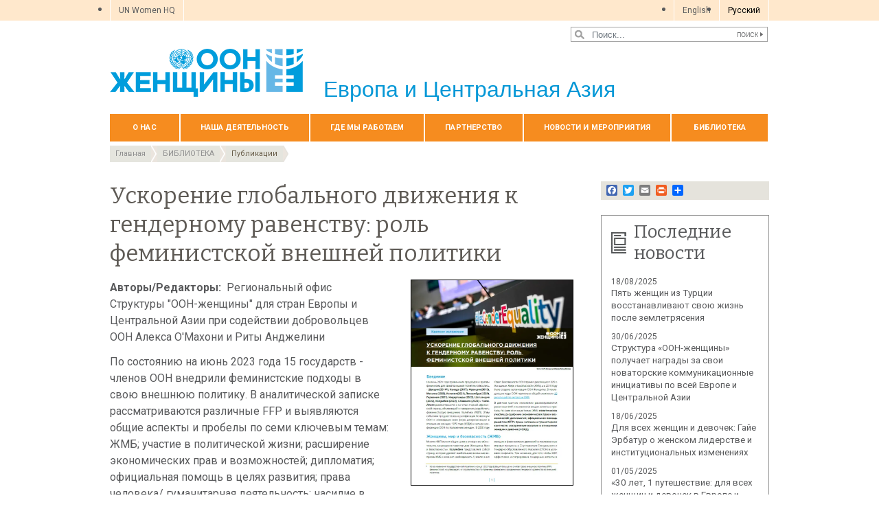

--- FILE ---
content_type: text/html; charset=UTF-8
request_url: https://eca.unwomen.org/ru/digital-library/publications/2023/07/uskorenie-globalnogo-dvizheniya-k-gendernomu-ravenstvu-rol-feministskoy-vneshney-politiki
body_size: 22060
content:

<!DOCTYPE html>
<html lang="ru" dir="ltr" prefix="content: http://purl.org/rss/1.0/modules/content/  dc: http://purl.org/dc/terms/  foaf: http://xmlns.com/foaf/0.1/  og: http://ogp.me/ns#  rdfs: http://www.w3.org/2000/01/rdf-schema#  schema: http://schema.org/  sioc: http://rdfs.org/sioc/ns#  sioct: http://rdfs.org/sioc/types#  skos: http://www.w3.org/2004/02/skos/core#  xsd: http://www.w3.org/2001/XMLSchema# " class="h-100">
  <head>
    <title>Ускорение глобального движения к гендерному равенству: роль феминистской внешней политики | Публикацияs | «ООН-Женщины» – Европа и Центральная Азия</title>
    <meta charset="utf-8" />
<script async src="https://www.googletagmanager.com/gtag/js?id=G-C2EB2V2J1B"></script>
<script>window.dataLayer = window.dataLayer || [];function gtag(){dataLayer.push(arguments)};gtag("js", new Date());gtag("set", "developer_id.dMDhkMT", true);gtag("config", "G-C2EB2V2J1B", {"groups":"default","page_placeholder":"PLACEHOLDER_page_location","allow_ad_personalization_signals":false});</script>
<meta name="description" content="По состоянию на июнь 2023 года 15 государств - членов ООН внедрили феминистские подходы в свою внешнюю политику. В аналитической записке рассматриваются различные FFP и выявляются общие аспекты и пробелы по семи ключевым темам: ЖМБ; участие в политической жизни; расширение экономических прав и возможностей; дипломатия; официальная помощь в целях развития; права человека/ гуманитарная деятельность; насилие в отношении женщин и девочек." />
<link rel="canonical" href="https://eca.unwomen.org/ru/digital-library/publications/2023/07/uskorenie-globalnogo-dvizheniya-k-gendernomu-ravenstvu-rol-feministskoy-vneshney-politiki" />
<meta name="robots" content="index, follow" />
<meta property="og:site_name" content="«ООН-Женщины» – Европа и Центральная Азия" />
<meta property="og:type" content="article" />
<meta property="og:url" content="https://eca.unwomen.org/ru/digital-library/publications/2023/07/uskorenie-globalnogo-dvizheniya-k-gendernomu-ravenstvu-rol-feministskoy-vneshney-politiki" />
<meta property="og:title" content="Ускорение глобального движения к гендерному равенству: роль феминистской внешней политики" />
<meta property="og:description" content="По состоянию на июнь 2023 года 15 государств - членов ООН внедрили феминистские подходы в свою внешнюю политику. В аналитической записке рассматриваются различные FFP и выявляются общие аспекты и пробелы по семи ключевым темам: ЖМБ; участие в политической жизни; расширение экономических прав и возможностей; дипломатия; официальная помощь в целях развития; права человека/ гуманитарная деятельность; насилие в отношении женщин и девочек." />
<meta property="og:image" content="https://eca.unwomen.org/sites/default/files/2023-07/cover_rus.png" />
<meta property="og:image" content="https://eca.unwomen.org/sites/default/files/UN%20Women%20Logos/UN-Women-logo-social-media-1024x512-en.png" />
<meta property="fb:app_id" content="488769704655473" />
<meta name="twitter:card" content="summary_large_image" />
<meta name="twitter:description" content="По состоянию на июнь 2023 года 15 государств - членов ООН внедрили феминистские подходы в свою внешнюю политику. В аналитической записке рассматриваются различные FFP и выявляются общие аспекты и пробелы по семи ключевым темам: ЖМБ; участие в политической жизни; расширение экономических прав и возможностей; дипломатия; официальная помощь в целях развития; права человека/ гуманитарная деятельность; насилие в отношении женщин и девочек." />
<meta name="twitter:site" content="@UN_Women" />
<meta name="twitter:image" content="https://eca.unwomen.org/sites/default/files/2023-07/cover_rus.png" />
<meta name="Generator" content="Drupal 10 (https://www.drupal.org)" />
<meta name="MobileOptimized" content="width" />
<meta name="HandheldFriendly" content="true" />
<meta name="viewport" content="width=device-width, initial-scale=1.0" />
<link rel="icon" href="/themes/custom/unw_theme/favicon.ico" type="image/vnd.microsoft.icon" />
<link rel="alternate" hreflang="en" href="https://eca.unwomen.org/en/digital-library/publications/2023/06/streamlining-the-global-path-to-gender-equality-the-role-of-feminist-foreign-policy" />
<link rel="alternate" hreflang="ru" href="https://eca.unwomen.org/ru/digital-library/publications/2023/07/uskorenie-globalnogo-dvizheniya-k-gendernomu-ravenstvu-rol-feministskoy-vneshney-politiki" />
<script>window.a2a_config=window.a2a_config||{};a2a_config.callbacks=[];a2a_config.overlays=[];a2a_config.templates={};</script>

    <link rel="stylesheet" media="all" href="/sites/default/files/css/css_5qHsgwA-_l-7JrZ_mDCTPAnfJzMMu9dZ8E20iPP1ZU0.css?delta=0&amp;language=ru&amp;theme=unw_theme&amp;include=[base64]" />
<link rel="stylesheet" media="all" href="/sites/default/files/css/css_AJWCXWArFbC_tX4cPfhd1D51xZG0-7tyNFlntBx_LuE.css?delta=1&amp;language=ru&amp;theme=unw_theme&amp;include=[base64]" />
<link rel="stylesheet" media="all" href="//fonts.googleapis.com/css2?family=Bitter:wght@200;300;400;600&amp;family=Roboto:wght@100;300;400;500;700&amp;display=swap" />
<link rel="stylesheet" media="all" href="/sites/default/files/css/css_T5G8tr7qtNarb381zjNS4EXwKA3GnL_mOZJ5hFL9wW8.css?delta=3&amp;language=ru&amp;theme=unw_theme&amp;include=[base64]" />
<link rel="stylesheet" media="print" href="/sites/default/files/css/css_bUJFdSp8L3eHQK_Hu56M2GYVe2gcz3v_y7yijJjVqkA.css?delta=4&amp;language=ru&amp;theme=unw_theme&amp;include=[base64]" />
<link rel="stylesheet" media="all" href="/sites/default/files/css/css_neyGbl8ihjHebg_hDC8xW966lZLEN7IJ2afOJrI_KRc.css?delta=5&amp;language=ru&amp;theme=unw_theme&amp;include=[base64]" />
<link rel="stylesheet" media="all" href="/sites/default/files/css/css_NfON1i70VDhlu_aowLSRKDkuRGUVMxXI-v8Gu_ZAQNU.css?delta=6&amp;language=ru&amp;theme=unw_theme&amp;include=[base64]" />

    
  </head>
  <body class="europe-unwomen path-node page-node-type-publication   d-flex flex-column h-100">
        
      <div class="dialog-off-canvas-main-canvas d-flex flex-column h-100" data-off-canvas-main-canvas>
    

  <div class="header-top">
      <div class="region region-header-top">
    <div id="block-topheadertohq" class="top-header-ro block--type-basic block block-block-content block-block-content63ec42be-a939-4b03-9aac-7cc14eaf756d">
  
    
      
            <div class="clearfix text-formatted field field--name-body field--type-text-with-summary field--label-hidden field__item"><ul>
	<li><a href="https://www.unwomen.org/">UN Women HQ</a></li>
</ul>
</div>
      
  </div>
<div class="language-switcher-language-url block block-language block-language-blocklanguage-interface" id="block-languageswitcher" role="navigation">
  
    
      <ul class="links"><li hreflang="en" data-drupal-link-system-path="node/261515"><a href="/en/digital-library/publications/2023/06/streamlining-the-global-path-to-gender-equality-the-role-of-feminist-foreign-policy" class="language-link" hreflang="en" data-drupal-link-system-path="node/261515">English</a></li><li hreflang="ru" data-drupal-link-system-path="node/261515" class="is-active" aria-current="page"><a href="/ru/digital-library/publications/2023/07/uskorenie-globalnogo-dvizheniya-k-gendernomu-ravenstvu-rol-feministskoy-vneshney-politiki" class="language-link is-active" hreflang="ru" data-drupal-link-system-path="node/261515" aria-current="page">Pусский</a></li></ul>
  </div>

  </div>

  </div>

<header>
    <div class="region region-header">
    <div class="views-exposed-form bef-exposed-form search-block-header block block-views block-views-exposed-filter-blocksearch-content-page-1" data-drupal-selector="views-exposed-form-search-content-page-1" id="block-exposedformsearch-contentpage-1-2">
  
    
      <form action="/ru/search-results" method="get" id="views-exposed-form-search-content-page-1" accept-charset="UTF-8">
  
<div class="search-results-bar">
    <div class="search-form-bar">
        <div class="form--results">
            <div class="results-count">1508</div>
            <div class="results-text">результатов найдено</div>
        </div>
        <div class="form--inline">
          <div class="js-form-item form-item js-form-type-textfield form-type-textfield js-form-item-search-api-fulltext form-item-search-api-fulltext">
      
        
  <input placeholder="Поиск..." data-drupal-selector="edit-search-api-fulltext" type="text" id="edit-search-api-fulltext" name="search_api_fulltext" value="" size="30" maxlength="128" class="form-text form-control" />


        </div>
<div data-drupal-selector="edit-actions" class="form-actions js-form-wrapper form-wrapper" id="edit-actions">
  <input data-drupal-selector="edit-submit-search-content" type="submit" id="edit-submit-search-content" value="Поиск" class="button js-form-submit form-submit btn btn-primary" />

</div>

        </div>
    </div>
    
</div>
</form>

  </div>

  </div>


    <nav class="navbar navbar-expand-lg   ">
    <div class="container row mx-auto">
      <div class="col-12 p-0">
        <div class="region region-nav-branding">
    
<div id="block-headerlogoeuropeandcentralasia" class="block-header-logo block--type-image-and-text block block-block-content block-block-content2ba4178b-006c-42bc-a61a-96bbfecf1453 text-size-medium">
    <a href="https://eca.unwomen.org/ru" title="UN Women">
      
            <div class="field field--name-field-media-logo field--type-entity-reference field--label-hidden field__item">  <img loading="lazy" src="/sites/default/files/2023-12/UN-Women-logo-blue-ru.png?t=1733926279" width="281" height="70" alt="ООН женщины" typeof="foaf:Image" />

</div>
      
            <div class="field field--name-field-block-country field--type-string field--label-hidden field__item">Европа и Центральная Азия</div>
      
    </a>
</div>
  </div>

      </div>

      <div class="col-md-auto p-0" id="navbar-main">
        <button class="navbar-toggler collapsed" type="button" data-toggle="collapse"
                data-target="#navbarSupportedContent" aria-controls="navbarSupportedContent"
                aria-expanded="false" aria-label="Toggle navigation">
          <span class="navbar-toggler-icon"></span>
        </button>
      </div>

      <div class="collapse navbar-collapse col-12 col-md-auto p-0 justify-content-end" id="navbarSupportedContent">
          <div class="region region-nav-main">
    <nav role="navigation" aria-labelledby="block-domainmenuforunwomeneuropeandcentralasiamain-menu" id="block-domainmenuforunwomeneuropeandcentralasiamain" class="block block-menu navigation menu--dm16077167-main">
            
  <h5 class="visually-hidden" id="block-domainmenuforunwomeneuropeandcentralasiamain-menu">Domain menu for UN Women Europe and Central Asia (main)</h5>
  

        
      
          <ul class="nav navbar-nav">
    
                <li class="nav-item menu-item--expanded dropdown">
                          <a href="/ru/about-us" class="nav-link dropdown-toggle nav-link--ru-about-us" aria-expanded="false" aria-haspopup="true" data-drupal-link-system-path="node/24216">О нас</a>
                
          <ul class="dropdown-menu dropdown-menu-first">
    
                <li class="dropdown-item">
                          <a href="/ru/about-us/about-un-women" class="nav-link--ru-about-us-about-un-women" data-drupal-link-system-path="node/41121">О Структуре «ООН-женщины»</a>
              </li>
                <li class="dropdown-item">
                          <a href="/ru/about-us/executive-director" class="nav-link--ru-about-us-executive-director" data-drupal-link-system-path="node/38962">Директор-исполнитель</a>
              </li>
                <li class="dropdown-item">
                          <a href="/ru/about-us/regional-director-0" class="nav-link--ru-about-us-regional-director-0" data-drupal-link-system-path="node/9006">Региональный директор</a>
              </li>
                <li class="dropdown-item">
                          <a href="/ru/about-us/guiding-documents" class="nav-link--ru-about-us-guiding-documents" data-drupal-link-system-path="node/39032">Директивные документы</a>
              </li>
                <li class="dropdown-item menu-item--expanded dropdown">
                          <a href="/ru/about-us/accountability" class="dropdown-toggle nav-link--ru-about-us-accountability" aria-expanded="false" aria-haspopup="true" data-drupal-link-system-path="node/38963">Подотчетность</a>
                
          <ul class="dropdown-menu dropdown-menu-second">
    
                <li class="dropdown-item">
                          <a href="/ru/about-us/accountability/investigations" class="nav-link--ru-about-us-accountability-investigations" data-drupal-link-system-path="node/39031">Расследования</a>
              </li>
        </ul>
  
              </li>
                <li class="dropdown-item">
                          <a href="/ru/about-us/employment" class="nav-link--ru-about-us-employment" data-drupal-link-system-path="node/55486">Трудоустройство</a>
              </li>
                <li class="dropdown-item">
                          <a href="/ru/about-us/procurement" class="nav-link--ru-about-us-procurement" data-drupal-link-system-path="node/53299">Закупки</a>
              </li>
                <li class="dropdown-item">
                          <a href="/ru/about-us/contact-us" class="nav-link--ru-about-us-contact-us" data-drupal-link-system-path="node/9011">Контактная информация</a>
              </li>
        </ul>
  
              </li>
                <li class="nav-item menu-item--expanded dropdown">
                          <a href="/ru/what-we-do" class="nav-link dropdown-toggle nav-link--ru-what-we-do" aria-expanded="false" aria-haspopup="true" data-drupal-link-system-path="node/24217">Наша деятельность</a>
                
          <ul class="dropdown-menu dropdown-menu-first">
    
                <li class="dropdown-item menu-item--expanded dropdown">
                          <a href="/ru/what-we-do/leadership-and-political-participation" class="dropdown-toggle nav-link--ru-what-we-do-leadership-and-political-participation" aria-expanded="false" aria-haspopup="true" data-drupal-link-system-path="node/9018">Лидерство и участие в политической жизни</a>
                
          <ul class="dropdown-menu dropdown-menu-second">
    
                <li class="dropdown-item">
                          <a href="/ru/what-we-do/leadership-and-political-participation/un-women-in-action" class="nav-link--ru-what-we-do-leadership-and-political-participation-un-women-in-action" data-drupal-link-system-path="node/9025">«ООН-женщины» в действии</a>
              </li>
        </ul>
  
              </li>
                <li class="dropdown-item menu-item--expanded dropdown">
                          <a href="/ru/what-we-do/ending-violence-against-women" class="dropdown-toggle nav-link--ru-what-we-do-ending-violence-against-women" aria-expanded="false" aria-haspopup="true" data-drupal-link-system-path="node/9019">Ликвидация насилия в отношении женщин</a>
                
          <ul class="dropdown-menu dropdown-menu-second">
    
                <li class="dropdown-item">
                          <a href="/ru/what-we-do/ending-violence-against-women/un-women-in-action" class="nav-link--ru-what-we-do-ending-violence-against-women-un-women-in-action" data-drupal-link-system-path="node/9026">«ООН-женщины» в действии</a>
              </li>
                <li class="dropdown-item">
                          <a href="/ru/what-we-do/ending-violence-against-women/16-days-of-activism" class="nav-link--ru-what-we-do-ending-violence-against-women-16-days-of-activism" data-drupal-link-system-path="node/9028">16 дней активных действий</a>
              </li>
        </ul>
  
              </li>
                <li class="dropdown-item menu-item--expanded dropdown">
                          <a href="/ru/what-we-do/intergovernmental-support" class="dropdown-toggle nav-link--ru-what-we-do-intergovernmental-support" aria-expanded="false" aria-haspopup="true" data-drupal-link-system-path="node/53856">Меж­пра­ви­тель­ствен­ная поддержка</a>
                
          <ul class="dropdown-menu dropdown-menu-second">
    
                <li class="dropdown-item">
                          <a href="/ru/what-we-do/intergovernmental-support/un-women-in-action" class="nav-link--ru-what-we-do-intergovernmental-support-un-women-in-action" data-drupal-link-system-path="node/9041">«ООН-женщины» в действии</a>
              </li>
        </ul>
  
              </li>
                <li class="dropdown-item menu-item--expanded dropdown">
                          <a href="/ru/what-we-do/peace-and-security" class="dropdown-toggle nav-link--ru-what-we-do-peace-and-security" aria-expanded="false" aria-haspopup="true" data-drupal-link-system-path="node/9021">Мир и безопасность</a>
                
          <ul class="dropdown-menu dropdown-menu-second">
    
                <li class="dropdown-item">
                          <a href="/ru/what-we-do/peace-and-security/un-women-in-action" class="nav-link--ru-what-we-do-peace-and-security-un-women-in-action" data-drupal-link-system-path="node/9052">«ООН-женщины» в действии</a>
              </li>
        </ul>
  
              </li>
                <li class="dropdown-item menu-item--expanded dropdown">
                          <a href="/ru/what-we-do/un-system-coordination" class="dropdown-toggle nav-link--ru-what-we-do-un-system-coordination" aria-expanded="false" aria-haspopup="true" data-drupal-link-system-path="node/55088">Координация системы ООН</a>
                
          <ul class="dropdown-menu dropdown-menu-second">
    
                <li class="dropdown-item">
                          <a href="/ru/what-we-do/un-system-coordination/europe-and-central-asia" class="nav-link--ru-what-we-do-un-system-coordination-europe-and-central-asia" data-drupal-link-system-path="node/9053">Координация системы ООН в Европе и Центральноазиатском регионе</a>
              </li>
        </ul>
  
              </li>
                <li class="dropdown-item menu-item--expanded dropdown">
                          <a href="/ru/what-we-do/economic-empowerment" class="dropdown-toggle nav-link--ru-what-we-do-economic-empowerment" aria-expanded="false" aria-haspopup="true" data-drupal-link-system-path="node/9024">Расширение экономических прав и возможностей женщин</a>
                
          <ul class="dropdown-menu dropdown-menu-second">
    
                <li class="dropdown-item">
                          <a href="/ru/what-we-do/economic-empowerment/un-women-in-action" class="nav-link--ru-what-we-do-economic-empowerment-un-women-in-action" data-drupal-link-system-path="node/9057">«ООН-женщины» в действии</a>
              </li>
        </ul>
  
              </li>
                <li class="dropdown-item menu-item--collapsed">
                          <a href="/ru/what-we-do/programme-implementation-eca" title="Реализация программы" class="nav-link--ru-what-we-do-programme-implementation-eca" data-drupal-link-system-path="node/169319">Реализация программы</a>
              </li>
                <li class="dropdown-item menu-item--expanded dropdown">
                          <a href="/ru/what-we-do/national-planning-and-budgeting" class="dropdown-toggle nav-link--ru-what-we-do-national-planning-and-budgeting" aria-expanded="false" aria-haspopup="true" data-drupal-link-system-path="node/9023">Национальное планирование и бюджетирование</a>
                
          <ul class="dropdown-menu dropdown-menu-second">
    
                <li class="dropdown-item">
                          <a href="/ru/what-we-do/national-planning-and-budgeting/un-women-in-action" class="nav-link--ru-what-we-do-national-planning-and-budgeting-un-women-in-action" data-drupal-link-system-path="node/9055">«ООН-женщины» в действии</a>
              </li>
        </ul>
  
              </li>
        </ul>
  
              </li>
                <li class="nav-item menu-item--expanded dropdown">
                          <a href="/ru/where-we-are" class="nav-link dropdown-toggle nav-link--ru-where-we-are" aria-expanded="false" aria-haspopup="true" data-drupal-link-system-path="node/9058">Где мы работаем</a>
                
          <ul class="dropdown-menu dropdown-menu-first">
    
                <li class="dropdown-item menu-item--expanded dropdown">
                          <a href="/ru/where-we-are/albania" class="dropdown-toggle nav-link--ru-where-we-are-albania" aria-expanded="false" aria-haspopup="true" data-drupal-link-system-path="node/9059">Албания</a>
                
          <ul class="dropdown-menu dropdown-menu-second">
    
                <li class="dropdown-item">
                          <a href="/ru/where-we-are/albania/leadership-and-political-participation" class="nav-link--ru-where-we-are-albania-leadership-and-political-participation" data-drupal-link-system-path="node/9071">Лидерство и участие в политической жизни</a>
              </li>
                <li class="dropdown-item">
                          <a href="/ru/where-we-are/albania/economic-empowerment" class="nav-link--ru-where-we-are-albania-economic-empowerment" data-drupal-link-system-path="node/9072">Расширение экономических прав и возможностей</a>
              </li>
                <li class="dropdown-item">
                          <a href="/ru/where-we-are/albania/ending-violence-against-women" class="nav-link--ru-where-we-are-albania-ending-violence-against-women" data-drupal-link-system-path="node/9073">Искоренение насилия в отношении женщин</a>
              </li>
                <li class="dropdown-item">
                          <a href="/ru/where-we-are/albania/national-planning-and-budgeting" class="nav-link--ru-where-we-are-albania-national-planning-and-budgeting" data-drupal-link-system-path="node/9074">Национальное планирование и бюджетирование</a>
              </li>
                <li class="dropdown-item">
                          <a href="/ru/where-we-are/albania/representative" class="nav-link--ru-where-we-are-albania-representative" data-drupal-link-system-path="node/9075">Представитель</a>
              </li>
                <li class="dropdown-item">
                          <a href="/ru/where-we-are/albania/contact" class="nav-link--ru-where-we-are-albania-contact" data-drupal-link-system-path="node/9076">Контакты</a>
              </li>
        </ul>
  
              </li>
                <li class="dropdown-item menu-item--expanded dropdown">
                          <a href="/ru/where-we-are/bosnia-and-herzegovina" class="dropdown-toggle nav-link--ru-where-we-are-bosnia-and-herzegovina" aria-expanded="false" aria-haspopup="true" data-drupal-link-system-path="node/9060">Босния и Герцеговина</a>
                
          <ul class="dropdown-menu dropdown-menu-second">
    
                <li class="dropdown-item">
                          <a href="/ru/where-we-are/bosnia-and-herzegovina/ending-violence-against-women" class="nav-link--ru-where-we-are-bosnia-and-herzegovina-ending-violence-against-women" data-drupal-link-system-path="node/9077">Искоренение насилия в отношении женщин</a>
              </li>
                <li class="dropdown-item">
                          <a href="/ru/where-we-are/bosnia-and-herzegovina/peace-and-security" class="nav-link--ru-where-we-are-bosnia-and-herzegovina-peace-and-security" data-drupal-link-system-path="node/9078">Укрепление лидирующей роли женщин в обеспечении мира, безопасности и осуществлении гуманитарной деятельности</a>
              </li>
                <li class="dropdown-item">
                          <a href="/ru/where-we-are/bosnia-and-herzegovina/national-planning-and-budgeting" class="nav-link--ru-where-we-are-bosnia-and-herzegovina-national-planning-and-budgeting" data-drupal-link-system-path="node/9079">Усиление соответствия планов и бюджетов национального развития всех уровней принципу гендерного равенства</a>
              </li>
                <li class="dropdown-item">
                          <a href="/ru/where-we-are/bosnia-and-herzegovina/communications-campaigns" class="nav-link--ru-where-we-are-bosnia-and-herzegovina-communications-campaigns" data-drupal-link-system-path="node/9080">Повышение осведомленности</a>
              </li>
                <li class="dropdown-item">
                          <a href="/ru/where-we-are/bosnia-and-herzegovina/representative" class="nav-link--ru-where-we-are-bosnia-and-herzegovina-representative" data-drupal-link-system-path="node/9081">Представитель в Боснии и Герцеговине</a>
              </li>
                <li class="dropdown-item">
                          <a href="/ru/where-we-are/bosnia-and-herzegovina/contact" class="nav-link--ru-where-we-are-bosnia-and-herzegovina-contact" data-drupal-link-system-path="node/9082">Контакты</a>
              </li>
        </ul>
  
              </li>
                <li class="dropdown-item">
                          <a href="/ru/where-we-are/georgia" class="nav-link--ru-where-we-are-georgia" data-drupal-link-system-path="node/9061">Грузия</a>
              </li>
                <li class="dropdown-item menu-item--expanded dropdown">
                          <a href="/ru/where-we-are/kazakhstan" class="dropdown-toggle nav-link--ru-where-we-are-kazakhstan" aria-expanded="false" aria-haspopup="true" data-drupal-link-system-path="node/9062">Казахстан</a>
                
          <ul class="dropdown-menu dropdown-menu-second">
    
                <li class="dropdown-item">
                          <a href="/ru/where-we-are/kazakhstan/economic-empowerment" class="nav-link--ru-where-we-are-kazakhstan-economic-empowerment" data-drupal-link-system-path="node/9083">Расширение экономических прав и возможностей</a>
              </li>
                <li class="dropdown-item">
                          <a href="/ru/where-we-are/kazakhstan/Elimination-of-Violence-against-Women" class="nav-link--ru-where-we-are-kazakhstan-elimination-of-violence-against-women" data-drupal-link-system-path="node/9084">Искоренение насилия в отношении женщин</a>
              </li>
                <li class="dropdown-item">
                          <a href="/ru/where-we-are/kazakhstan/national-planning-and-budgeting" class="nav-link--ru-where-we-are-kazakhstan-national-planning-and-budgeting" data-drupal-link-system-path="node/9085">Усиление соответствия национальных планов и бюджетов принципу гендерного равенства</a>
              </li>
                <li class="dropdown-item">
                          <a href="/ru/where-we-are/kazakhstan/sustainable-development-agenda" class="nav-link--ru-where-we-are-kazakhstan-sustainable-development-agenda" data-drupal-link-system-path="node/9086">Повестка дня в области устойчивого развития</a>
              </li>
                <li class="dropdown-item">
                          <a href="/ru/where-we-are/kazakhstan/representative" class="nav-link--ru-where-we-are-kazakhstan-representative" data-drupal-link-system-path="node/9087">Представитель Структуры «ООН-женщины» в Казахстане</a>
              </li>
                <li class="dropdown-item">
                          <a href="/ru/where-we-are/kazakhstan/contact" class="nav-link--ru-where-we-are-kazakhstan-contact" data-drupal-link-system-path="node/9088">Контакты</a>
              </li>
        </ul>
  
              </li>
                <li class="dropdown-item menu-item--expanded dropdown">
                          <a href="/ru/where-we-are/kosovo-under-unscr-1244" class="dropdown-toggle nav-link--ru-where-we-are-kosovo-under-unscr-1244" aria-expanded="false" aria-haspopup="true" data-drupal-link-system-path="node/9063">Косово (согласно резолюции 1244 Совета Безопасности ООН)</a>
                
          <ul class="dropdown-menu dropdown-menu-second">
    
                <li class="dropdown-item">
                          <a href="/ru/where-we-are/kosovo-under-unscr-1244/ending-violence-against-women" class="nav-link--ru-where-we-are-kosovo-under-unscr-1244-ending-violence-against-women" data-drupal-link-system-path="node/9089">Искоренение насилия в отношении женщин</a>
              </li>
                <li class="dropdown-item">
                          <a href="/ru/where-we-are/kosovo-under-unscr-1244/peace-and-security-and-engendering-humanitarian-action" class="nav-link--ru-where-we-are-kosovo-under-unscr-1244-peace-and-security-and-engendering-humanitarian-action" data-drupal-link-system-path="node/9090">Мир и безопасность и учет гендерной проблематики в рамках гуманитарной деятельности</a>
              </li>
                <li class="dropdown-item">
                          <a href="/ru/where-we-are/kosovo-under-unscr-1244/contact" class="nav-link--ru-where-we-are-kosovo-under-unscr-1244-contact" data-drupal-link-system-path="node/9091">Контакты</a>
              </li>
        </ul>
  
              </li>
                <li class="dropdown-item menu-item--expanded dropdown">
                          <a href="/ru/where-we-are/kyrgyzstan" class="dropdown-toggle nav-link--ru-where-we-are-kyrgyzstan" aria-expanded="false" aria-haspopup="true" data-drupal-link-system-path="node/9064">Кыргызстан</a>
                
          <ul class="dropdown-menu dropdown-menu-second">
    
                <li class="dropdown-item">
                          <a href="/ru/where-we-are/kyrgyzstan/economic-empowerment" class="nav-link--ru-where-we-are-kyrgyzstan-economic-empowerment" data-drupal-link-system-path="node/9092">Расширение экономических прав и возможностей</a>
              </li>
                <li class="dropdown-item">
                          <a href="/ru/where-we-are/kyrgyzstan/ending-violence-against-women" class="nav-link--ru-where-we-are-kyrgyzstan-ending-violence-against-women" data-drupal-link-system-path="node/9093">Искоренение насилия в отношении женщин</a>
              </li>
                <li class="dropdown-item">
                          <a href="/ru/where-we-are/kyrgyzstan/peace-and-security" class="nav-link--ru-where-we-are-kyrgyzstan-peace-and-security" data-drupal-link-system-path="node/9094">Мир, безопасность и учет гендерной проблематики в рамках гуманитарной деятельности</a>
              </li>
                <li class="dropdown-item">
                          <a href="/ru/where-we-are/kyrgyzstan/national-planning-and-budgeting" class="nav-link--ru-where-we-are-kyrgyzstan-national-planning-and-budgeting" data-drupal-link-system-path="node/9095">Национальное планирование и бюджетирование</a>
              </li>
                <li class="dropdown-item">
                          <a href="/ru/where-we-are/kyrgyzstan/representative" class="nav-link--ru-where-we-are-kyrgyzstan-representative" data-drupal-link-system-path="node/9096">Представитель Структуры «ООН-женщины» в Кыргызстане</a>
              </li>
                <li class="dropdown-item">
                          <a href="/ru/where-we-are/kyrgyzstan/contact" class="nav-link--ru-where-we-are-kyrgyzstan-contact" data-drupal-link-system-path="node/9097">Контакты</a>
              </li>
        </ul>
  
              </li>
                <li class="dropdown-item menu-item--expanded dropdown">
                          <a href="/ru/where-we-are/moldova" class="dropdown-toggle nav-link--ru-where-we-are-moldova" aria-expanded="false" aria-haspopup="true" data-drupal-link-system-path="node/9065">Молдова</a>
                
          <ul class="dropdown-menu dropdown-menu-second">
    
                <li class="dropdown-item">
                          <a href="/ru/where-we-are/moldova/leadership-and-political-participation" class="nav-link--ru-where-we-are-moldova-leadership-and-political-participation" data-drupal-link-system-path="node/9098">Лидерство и политическое участие</a>
              </li>
                <li class="dropdown-item">
                          <a href="/ru/where-we-are/moldova/economic-empowerment" class="nav-link--ru-where-we-are-moldova-economic-empowerment" data-drupal-link-system-path="node/9099">Расширение экономических прав и возможностей</a>
              </li>
                <li class="dropdown-item">
                          <a href="/ru/where-we-are/moldova/ending-violence-against-women" class="nav-link--ru-where-we-are-moldova-ending-violence-against-women" data-drupal-link-system-path="node/9100">Искоренение насилия в отношении женщин</a>
              </li>
                <li class="dropdown-item">
                          <a href="/ru/where-we-are/moldova/national-planning-and-budgeting" class="nav-link--ru-where-we-are-moldova-national-planning-and-budgeting" data-drupal-link-system-path="node/9101">Национальное планирование и бюджетирование</a>
              </li>
                <li class="dropdown-item">
                          <a href="/ru/where-we-are/moldova/un-system-coordination_controlled" class="nav-link--ru-where-we-are-moldova-un-system-coordination-controlled" data-drupal-link-system-path="node/90466">Координация работы системы ООН</a>
              </li>
                <li class="dropdown-item">
                          <a href="/ru/where-we-are/moldova/representative" class="nav-link--ru-where-we-are-moldova-representative" data-drupal-link-system-path="node/9103">Представитель Структуры «ООН-женщины» в Молдове</a>
              </li>
                <li class="dropdown-item">
                          <a href="/ru/where-we-are/moldova/contact" class="nav-link--ru-where-we-are-moldova-contact" data-drupal-link-system-path="node/9104">Контакты</a>
              </li>
        </ul>
  
              </li>
                <li class="dropdown-item menu-item--expanded dropdown">
                          <a href="/ru/where-we-are/serbia" class="dropdown-toggle nav-link--ru-where-we-are-serbia" aria-expanded="false" aria-haspopup="true" data-drupal-link-system-path="node/9066">Республика Сербия</a>
                
          <ul class="dropdown-menu dropdown-menu-second">
    
                <li class="dropdown-item">
                          <a href="/ru/where-we-are/serbia/economic-empowerment" class="nav-link--ru-where-we-are-serbia-economic-empowerment" data-drupal-link-system-path="node/9106">Расширение экономических прав и возможностей</a>
              </li>
                <li class="dropdown-item">
                          <a href="/ru/where-we-are/serbia/ending-violence-against-women" class="nav-link--ru-where-we-are-serbia-ending-violence-against-women" data-drupal-link-system-path="node/9107">Ликвидация насилия в отношении женщин</a>
              </li>
                <li class="dropdown-item">
                          <a href="/ru/where-we-are/serbia/national-planning-and-budgeting" class="nav-link--ru-where-we-are-serbia-national-planning-and-budgeting" data-drupal-link-system-path="node/9108">Национальное планирование и бюджетирование</a>
              </li>
                <li class="dropdown-item">
                          <a href="/ru/where-we-are/serbia/peace-and-security-and-engendering-humanitarian-action" class="nav-link--ru-where-we-are-serbia-peace-and-security-and-engendering-humanitarian-action" data-drupal-link-system-path="node/9109">Мир и безопасность, и учет гендерных факторов в гуманитарных мероприятиях</a>
              </li>
                <li class="dropdown-item">
                          <a href="/ru/where-we-are/serbia/contact" class="nav-link--ru-where-we-are-serbia-contact" data-drupal-link-system-path="node/9110">Контакты</a>
              </li>
        </ul>
  
              </li>
                <li class="dropdown-item menu-item--expanded dropdown">
                          <a href="/ru/where-we-are/tajikistan" class="dropdown-toggle nav-link--ru-where-we-are-tajikistan" aria-expanded="false" aria-haspopup="true" data-drupal-link-system-path="node/9067">Республика Таджикистан</a>
                
          <ul class="dropdown-menu dropdown-menu-second">
    
                <li class="dropdown-item">
                          <a href="/ru/where-we-are/tajikistan/contact" class="nav-link--ru-where-we-are-tajikistan-contact" data-drupal-link-system-path="node/9111">Контакты</a>
              </li>
        </ul>
  
              </li>
                <li class="dropdown-item menu-item--expanded dropdown">
                          <a href="/ru/where-we-are/north-macedonia" class="dropdown-toggle nav-link--ru-where-we-are-north-macedonia" aria-expanded="false" aria-haspopup="true" data-drupal-link-system-path="node/9068">Бывшая югославская Республика Македония</a>
                
          <ul class="dropdown-menu dropdown-menu-second">
    
                <li class="dropdown-item">
                          <a href="/ru/where-we-are/north-macedonia/ending-violence-against-women" class="nav-link--ru-where-we-are-north-macedonia-ending-violence-against-women" data-drupal-link-system-path="node/9113">Ликвидация насилия в отношении женщин</a>
              </li>
                <li class="dropdown-item">
                          <a href="/ru/where-we-are/north-macedonia/national-planning-and-budgeting" class="nav-link--ru-where-we-are-north-macedonia-national-planning-and-budgeting" data-drupal-link-system-path="node/9114">Национальное планирование и бюджетирование</a>
              </li>
                <li class="dropdown-item">
                          <a href="/ru/where-we-are/north-macedonia/contact" class="nav-link--ru-where-we-are-north-macedonia-contact" data-drupal-link-system-path="node/9115">Контакты</a>
              </li>
        </ul>
  
              </li>
                <li class="dropdown-item menu-item--expanded dropdown">
                          <a href="/ru/where-we-are/turkey" class="dropdown-toggle nav-link--ru-where-we-are-turkey" aria-expanded="false" aria-haspopup="true" data-drupal-link-system-path="node/9069">Турция</a>
                
          <ul class="dropdown-menu dropdown-menu-second">
    
                <li class="dropdown-item">
                          <a href="/ru/where-we-are/turkey/leadership-and-political-participation" class="nav-link--ru-where-we-are-turkey-leadership-and-political-participation" data-drupal-link-system-path="node/9117">Лидерство и политическое участие</a>
              </li>
                <li class="dropdown-item">
                          <a href="/ru/where-we-are/turkey/ending-violence-against-women" class="nav-link--ru-where-we-are-turkey-ending-violence-against-women" data-drupal-link-system-path="node/9116">Прекращение насилия по отношению женщин и девочек</a>
              </li>
                <li class="dropdown-item">
                          <a href="/ru/where-we-are/turkey/peace-and-security" class="nav-link--ru-where-we-are-turkey-peace-and-security" data-drupal-link-system-path="node/9119">Мир и безопасность</a>
              </li>
                <li class="dropdown-item">
                          <a href="/ru/where-we-are/turkey/national-planning-and-budgeting" class="nav-link--ru-where-we-are-turkey-national-planning-and-budgeting" data-drupal-link-system-path="node/9118">Национальное планирование и бюджетирование</a>
              </li>
                <li class="dropdown-item">
                          <a href="/ru/where-we-are/turkey/contact" class="nav-link--ru-where-we-are-turkey-contact" data-drupal-link-system-path="node/9121">Контакты</a>
              </li>
        </ul>
  
              </li>
                <li class="dropdown-item menu-item--expanded dropdown">
                          <a href="/ru/where-we-are/ukraine" class="dropdown-toggle nav-link--ru-where-we-are-ukraine" aria-expanded="false" aria-haspopup="true" data-drupal-link-system-path="node/9070">Украина</a>
                
          <ul class="dropdown-menu dropdown-menu-second">
    
                <li class="dropdown-item">
                          <a href="/ru/where-we-are/ukraine/contact" class="nav-link--ru-where-we-are-ukraine-contact" data-drupal-link-system-path="node/9124">Контакты</a>
              </li>
        </ul>
  
              </li>
        </ul>
  
              </li>
                <li class="nav-item menu-item--expanded dropdown">
                          <a href="/ru/partnerships" class="nav-link dropdown-toggle nav-link--ru-partnerships" aria-expanded="false" aria-haspopup="true" data-drupal-link-system-path="node/9125">Партнерство</a>
                
          <ul class="dropdown-menu dropdown-menu-first">
    
                <li class="dropdown-item">
                          <a href="/ru/partnerships/regional-civil-society-advisory-group" class="nav-link--ru-partnerships-regional-civil-society-advisory-group" data-drupal-link-system-path="node/9126">Региональная консультативная группа организаций гражданского общества «ООН-женщины» для Европы и Центральной Азии</a>
              </li>
        </ul>
  
              </li>
                <li class="nav-item menu-item--expanded dropdown">
                          <a href="/ru/news" class="nav-link dropdown-toggle nav-link--ru-news" aria-expanded="false" aria-haspopup="true" data-drupal-link-system-path="node/37637">НОВОСТИ И МЕРОПРИЯТИЯ</a>
                
          <ul class="dropdown-menu dropdown-menu-first">
    
                <li class="dropdown-item">
                          <a href="/ru/news-and-events/stories" class="nav-link--ru-news-and-events-stories" data-drupal-link-system-path="news-and-events/stories">Истории</a>
              </li>
                <li class="dropdown-item menu-item--expanded">
                          <a href="/ru/news/in-focus" class="nav-link--ru-news-in-focus" data-drupal-link-system-path="node/35492">В центре внимания</a>
              </li>
        </ul>
  
              </li>
                <li class="nav-item menu-item--expanded dropdown">
                          <a href="/ru/digital-library" class="nav-link dropdown-toggle nav-link--ru-digital-library" aria-expanded="false" aria-haspopup="true" data-drupal-link-system-path="node/37638">БИБЛИОТЕКА</a>
                
          <ul class="dropdown-menu dropdown-menu-first">
    
                <li class="dropdown-item">
                          <a href="/ru/digital-library/publications" class="nav-link--ru-digital-library-publications" data-drupal-link-system-path="digital-library/publications">Публикации</a>
              </li>
                <li class="dropdown-item">
                          <a href="/ru/digital-library/multimedia" class="nav-link--ru-digital-library-multimedia" data-drupal-link-system-path="digital-library/multimedia">Мультимедиа</a>
              </li>
                <li class="dropdown-item">
                          <a href="/ru/digital-library/videos" class="nav-link--ru-digital-library-videos" data-drupal-link-system-path="digital-library/videos">Видео</a>
              </li>
                <li class="dropdown-item">
                          <a href="/ru/digital-library/sdg-report" class="nav-link--ru-digital-library-sdg-report" data-drupal-link-system-path="node/35709">$name</a>
              </li>
                <li class="dropdown-item">
                          <a href="/ru/digital-library/progress-of-the-worlds-women" class="nav-link--ru-digital-library-progress-of-the-worlds-women" data-drupal-link-system-path="node/35710">Прогресс женщин мира</a>
              </li>
        </ul>
  
              </li>
        </ul>
  


  </nav>

  </div>

        
      </div>
    </div>
  </nav>
  
</header>

<main role="main">
  <a id="main-content" tabindex="-1"></a>
  
  
  

  <div class="container">
            <div class="region region-breadcrumb">
    <div id="block-unw-theme-breadcrumbs" class="block block-system block-system-breadcrumb-block">
  
    
        <nav role="navigation" aria-labelledby="system-breadcrumb">
    <h2 id="system-breadcrumb" class="visually-hidden">Строка навигации</h2>
    <ol class="breadcrumb">
          <li class="breadcrumb-item">
                  <a href="/ru">Главная</a>
              </li>
          <li class="breadcrumb-item">
                  <a href="https://eca.unwomen.org/ru/digital-library">БИБЛИОТЕКА</a>
              </li>
          <li class="breadcrumb-item">
                  <a href="https://eca.unwomen.org/ru/digital-library/publications">Публикации</a>
              </li>
        </ol>
  </nav>

  </div>
<div data-drupal-messages-fallback class="hidden"></div>

  </div>

        <div class="row no-gutters">
            <div class="order-2 col-12">
          <div class="region region-content">
    <div id="block-unw-theme-content" class="block block-system block-system-main-block">
  
    
      

<div data-history-node-id="261515" class="node node--type-publication node--view-mode-full ds-2col clearfix">

  

  <div class="group-left">
    <h1>Ускорение глобального движения к гендерному равенству: роль феминистской внешней политики</h1>
    
    <div class="doc-description">
      <a href="#view">
        
            <div class="field field--name-field-media-image field--type-entity-reference field--label-hidden field__item"><article class="media media--type-image media--view-mode-default">
  
      <figure class="img-container">
    
  <div class="field field--name-field-media-image field--type-image field--label-visually_hidden">
    <div class="field__label visually-hidden">Image</div>
              <div class="field__item">  <img loading="lazy" src="/sites/default/files/styles/webp_only/public/2023-07/cover_rus.png.webp?itok=iY-FD3_X" width="741" height="941" alt="cover_rus" typeof="foaf:Image" class="image-style-webp-only" />


</div>
          </div>

          </figure>
  </article>
</div>
      
      </a>
      <div>
        
  <div class="field field--name-field-author-speaker field--type-string field--label-inline clearfix">
    <div class="field__label">Авторы/Редакторы</div>
              <div class="field__item">Региональный офис Структуры "ООН-женщины" для стран Европы и Центральной Азии при содействии добровольцев ООН Алекса О'Махони и Риты Анджелини </div>
          </div>

        
            <div class="clearfix text-formatted field field--name-body field--type-text-with-summary field--label-hidden field__item"><p>По состоянию на июнь 2023 года 15 государств - членов ООН внедрили феминистские подходы в свою внешнюю политику. В аналитической записке рассматриваются различные FFP и выявляются общие аспекты и пробелы по семи ключевым темам: ЖМБ; участие в политической жизни; расширение экономических прав и возможностей; дипломатия; официальная помощь в целях развития; права человека/ гуманитарная деятельность; насилие в отношении женщин и девочек.</p>
</div>
      

                  <h2 id="view">Посмотреть онлайн/Скачать</h2>
          
            <div class="clearfix text-formatted field field--name-field-attachments field--type-text-long field--label-hidden field__item"><p>На&nbsp;<a data-entity-substitution="media" data-entity-type="media" data-entity-uuid="0af28c0f-6f07-4eeb-82b4-c9eff04aaa49" href="/sites/default/files/2023-07/streamlining_the_global_path_to_gender_equality_0.pdf" target="_blank" title="streamlining_the_global_path_to_gender_equality.pdf">английском</a>, и&nbsp;<a data-entity-substitution="media" data-entity-type="media" data-entity-uuid="4a39bd39-3c54-4a5b-9d8b-8883916a40a4" href="/sites/default/files/2023-07/streamlining_the_global_path_to_gender_equality_ru.pdf" target="_blank" title="streamlining_the_global_path_to_gender_equality_ru.pdf">русском</a>&nbsp;языках</p>
</div>
      
                
        <h2>Библиографическая информация</h2>
                  <div class="mb-2 semi-colon-terms"><strong>Географический охват:</strong>

                              <a href="/ru/digital-library/publications?f[0]=region_publications:2284">
                    Европа и Центральная Азия</a>
                          </div>
        
                  <div class="mb-2 semi-colon-terms"><strong>Темы:</strong>

                              <a href="/ru/digital-library/publications?f[0]=subject_area_publications:1313">
                    Генедрные отношения власти</a>
                                  <a href="/ru/digital-library/publications?f[0]=subject_area_publications:1319">
                    Комплексный учет гендерной проблематики</a>
                                  <a href="/ru/digital-library/publications?f[0]=subject_area_publications:1904">
                    Резолюция 1325 СБ ООН</a>
                          </div>
        
                  <div class="mb-2 semi-colon-terms"><strong>Вид материала:</strong>

                              <a href="/ru/digital-library/publications?f[0]=resource_type_publications:2120">
                    Информационные записки</a>
                          </div>
        
        
                  <div class="mb-2 semi-colon-terms"><strong>UN Women office publishing: </strong>

                              Europe and Central Asia Regional Office          </div>
        
        <div class="publication-year field field--label-inline clearfix">
          <div class="field__label">Год выпуска</div>2023
        </div>

        
  <div class="field field--name-field-page-no field--type-string field--label-inline clearfix">
    <div class="field__label">Количество страниц</div>
              <div class="field__item">13</div>
          </div>

        

        
                  <div class="mb-2 semi-colon-terms"><strong>Выпускающая организация:</strong>

                              <a href="/ru/digital-library/publications?f[0]=published_by:2215">
                    Структура Организации Объединенных Наций по вопросам гендерного равенства и расширения прав и возможностей женщин (&quot;ООН-женщины&quot;)</a>
                          </div>
        
        
      </div>
    </div>
  </div>

  <div class="group-right">
      <div class="region region-right-content">
    <div id="block-addtoanybuttons" class="block block-addtoany block-addtoany-block">
  
    
      <span class="a2a_kit a2a_kit_size_16 addtoany_list" data-a2a-url="https://eca.unwomen.org/ru/digital-library/publications/2023/07/uskorenie-globalnogo-dvizheniya-k-gendernomu-ravenstvu-rol-feministskoy-vneshney-politiki" data-a2a-title="Ускорение глобального движения к гендерному равенству: роль феминистской внешней политики"><a class="a2a_button_facebook"></a><a class="a2a_button_twitter"></a><a class="a2a_button_email"></a><a class="a2a_button_print"></a><a class="a2a_dd addtoany_share" href="https://www.addtoany.com/share#url=https%3A%2F%2Feca.unwomen.org%2Fru%2Fdigital-library%2Fpublications%2F2023%2F07%2Fuskorenie-globalnogo-dvizheniya-k-gendernomu-ravenstvu-rol-feministskoy-vneshney-politiki&amp;title=%D0%A3%D1%81%D0%BA%D0%BE%D1%80%D0%B5%D0%BD%D0%B8%D0%B5%20%D0%B3%D0%BB%D0%BE%D0%B1%D0%B0%D0%BB%D1%8C%D0%BD%D0%BE%D0%B3%D0%BE%20%D0%B4%D0%B2%D0%B8%D0%B6%D0%B5%D0%BD%D0%B8%D1%8F%20%D0%BA%20%D0%B3%D0%B5%D0%BD%D0%B4%D0%B5%D1%80%D0%BD%D0%BE%D0%BC%D1%83%20%D1%80%D0%B0%D0%B2%D0%B5%D0%BD%D1%81%D1%82%D0%B2%D1%83%3A%20%D1%80%D0%BE%D0%BB%D1%8C%20%D1%84%D0%B5%D0%BC%D0%B8%D0%BD%D0%B8%D1%81%D1%82%D1%81%D0%BA%D0%BE%D0%B9%20%D0%B2%D0%BD%D0%B5%D1%88%D0%BD%D0%B5%D0%B9%20%D0%BF%D0%BE%D0%BB%D0%B8%D1%82%D0%B8%D0%BA%D0%B8"></a></span>

  </div>

  </div>

    
      <div class="field field--name-field-builder-right field--type-entity-reference-revisions field--label-hidden field__items">
              <div class="field__item">  <div class="paragraph paragraph--type--listing-reference paragraph--view-mode--default">
          <div class='d-flex component-header'>
                  <div class="field field--name-field-component-icon field--type-list-string field--label-hidden news field__item">news</div>
                          <h5 class='component-title large-size'>Последние новости</h5>
              </div>
      <div class="view view-latest-news view-id-latest_news view-display-id-block_1 js-view-dom-id-32bd03e761bce59426937d3415bdd80805ce9eb0dfe82e65ebe2af1bdec6b9a6">
  
    
      
      <div class="view-content">
          <div class="views-row"><div class="views-field views-field-field-story-publication-date"><span class="field-content">18/08/2025</span></div><div class="views-field views-field-nothing"><span class="field-content">  <a href="/ru/stories/tematicheskaya-statya/2025/08/pyat-zhenschin-iz-turcii-vosstanavlivayut-svoyu-zhizn-posle-zemletryaseniya-0">Пять женщин из Турции восстанавливают свою жизнь после землетрясения</a>
</span></div></div>
    <div class="views-row"><div class="views-field views-field-field-story-publication-date"><span class="field-content">30/06/2025</span></div><div class="views-field views-field-nothing"><span class="field-content">  <a href="/ru/stories/tematicheskaya-statya/2025/07/struktura-oon-zhenschiny-poluchaet-nagrady-za-svoi-novatorskie-kommunikacionnye-iniciativy-po-vsey-evrope-i-centralnoy-azii">Структура «ООН-женщины» получает награды за свои новаторские коммуникационные инициативы по всей Европе и Центральной Азии </a>
</span></div></div>
    <div class="views-row"><div class="views-field views-field-field-story-publication-date"><span class="field-content">18/06/2025</span></div><div class="views-field views-field-nothing"><span class="field-content">  <a href="/ru/stories/from-where-i-stand/2025/06/dlya-vsekh-zhenschin-i-devochek-gaye-erbatur-o-zhenskom-liderstve-i-institucionalnykh-izmeneniyakh">Для всех женщин и девочек: Гайе Эрбатур о женском лидерстве и институциональных изменениях</a>
</span></div></div>
    <div class="views-row"><div class="views-field views-field-field-story-publication-date"><span class="field-content">01/05/2025</span></div><div class="views-field views-field-nothing"><span class="field-content">  <a href="/ru/stories/informaciya-dlya-smi/2025/05/30-let-1-puteshestvie-dlya-vsekh-zhenschin-i-devochek-v-evrope-i-centralnoy-azii">«30 лет, 1 путешествие: для всех женщин и девочек в Европе и Центральной Азии»</a>
</span></div></div>
    <div class="views-row"><div class="views-field views-field-field-story-publication-date"><span class="field-content">21/04/2025</span></div><div class="views-field views-field-nothing"><span class="field-content">  <a href="/ru/stories/tematicheskaya-statya/2025/04/dlya-vsekh-zhenschin-i-devochek-feride-adzhar-o-mezhpokolencheskom-sotrudnichestve-i-novykh-formakh-neravenstva">Для всех женщин и девочек: Фериде Аджар о межпоколенческом сотрудничестве и новых формах неравенства</a>
</span></div></div>

    </div>
  
          <div class="more-link"><a href="/ru/news-and-events/stories">Архив новостей</a></div>

      </div>

      </div>
</div>
          </div>
  
  </div>

</div>


  </div>

  </div>

      </div>
    </div>
  </div>

</main>

<footer class="    ">
  <div class="container">
      <div class="region region-footer">
    <nav role="navigation" aria-labelledby="block-domainmenuforunwomeneuropeandcentralasiasocial-menu" id="block-domainmenuforunwomeneuropeandcentralasiasocial" class="menu--social-media block block-menu navigation menu--domain-menu-for-un-women-europe-">
    
    <h5 id="block-domainmenuforunwomeneuropeandcentralasiasocial-menu">Присоединяйтесь</h5>
  

        

  <ul data-region="footer" class="menu menu-level-0">
                  
        <li class="menu-item">
          <a href="http://www.facebook.com/unwomeneuropecentralasia">Facebook</a>
                                
  
  <div class="menu_link_content menu-link-contentdomain-menu-for-un-women-europe- view-mode-default menu-dropdown menu-dropdown-0 menu-type-default">
              
            <div class="field field--name-field-icon field--type-image field--label-hidden field__item">  <img loading="lazy" src="/sites/default/files/2021-05/footer-facebook_18.png?t=1642408405" width="40" height="40" alt="facebook_icon" typeof="foaf:Image" />

</div>
      
      </div>



                  </li>
                      
        <li class="menu-item">
          <a href="http://www.twitter.com/unwomeneca">Twitter</a>
                                
  
  <div class="menu_link_content menu-link-contentdomain-menu-for-un-women-europe- view-mode-default menu-dropdown menu-dropdown-0 menu-type-default">
              
            <div class="field field--name-field-icon field--type-image field--label-hidden field__item">  <img loading="lazy" src="/sites/default/files/2021-05/footer-twitter_18.png?t=1642408405" width="40" height="40" alt="twitter_icon" typeof="foaf:Image" />

</div>
      
      </div>



                  </li>
                      
        <li class="menu-item">
          <a href="https://plus.google.com/118032318774774971832/">Google Plus</a>
                                
  
  <div class="menu_link_content menu-link-contentdomain-menu-for-un-women-europe- view-mode-default menu-dropdown menu-dropdown-0 menu-type-default">
              
            <div class="field field--name-field-icon field--type-image field--label-hidden field__item">  <img loading="lazy" src="/sites/default/files/2021-05/footer-google_12.png?t=1642408405" width="40" height="41" alt="google_icon" typeof="foaf:Image" />

</div>
      
      </div>



                  </li>
                      
        <li class="menu-item">
          <a href="https://linkedin.com/company/un-women">Linkedin</a>
                                
  
  <div class="menu_link_content menu-link-contentdomain-menu-for-un-women-europe- view-mode-default menu-dropdown menu-dropdown-0 menu-type-default">
              
            <div class="field field--name-field-icon field--type-image field--label-hidden field__item">  <img loading="lazy" src="/sites/default/files/2021-05/footer-linkedin_16.png?t=1642408405" width="40" height="40" alt="linkedin_icon" typeof="foaf:Image" />

</div>
      
      </div>



                  </li>
                      
        <li class="menu-item">
          <a href="https://www.youtube.com/UNWomen">Youtube</a>
                                
  
  <div class="menu_link_content menu-link-contentdomain-menu-for-un-women-europe- view-mode-default menu-dropdown menu-dropdown-0 menu-type-default">
              
            <div class="field field--name-field-icon field--type-image field--label-hidden field__item">  <img loading="lazy" src="/sites/default/files/2021-05/footer-youtube_18.png?t=1642408405" width="40" height="40" alt="youtube_icon" typeof="foaf:Image" />

</div>
      
      </div>



                  </li>
                      
        <li class="menu-item">
          <a href="https://www.flickr.com/unwomeneuropecentralasia">Flickr</a>
                                
  
  <div class="menu_link_content menu-link-contentdomain-menu-for-un-women-europe- view-mode-default menu-dropdown menu-dropdown-0 menu-type-default">
              
            <div class="field field--name-field-icon field--type-image field--label-hidden field__item">  <img loading="lazy" src="/sites/default/files/2021-05/footer-flickr_17.png?t=1642408405" width="40" height="40" alt="flickr_icon" typeof="foaf:Image" />

</div>
      
      </div>



                  </li>
                      
        <li class="menu-item">
          <a href="https://www.instagram.com/unwomen">Instagram</a>
                                
  
  <div class="menu_link_content menu-link-contentdomain-menu-for-un-women-europe- view-mode-default menu-dropdown menu-dropdown-0 menu-type-default">
              
            <div class="field field--name-field-icon field--type-image field--label-hidden field__item">  <img loading="lazy" src="/sites/default/files/2021-05/footer-instagram_18.png?t=1642408405" width="40" height="40" alt="instagram_icon" typeof="foaf:Image" />

</div>
      
      </div>



                  </li>
                      
        <li class="menu-item">
          <a href="/ru/feeds/news" data-drupal-link-system-path="feeds/news">News feed</a>
                                
  
  <div class="menu_link_content menu-link-contentdomain-menu-for-un-women-europe- view-mode-default menu-dropdown menu-dropdown-0 menu-type-default">
              
            <div class="field field--name-field-icon field--type-image field--label-hidden field__item">  <img loading="lazy" src="/sites/default/files/2021-05/footer-rss_17.png?t=1642408405" width="40" height="40" alt="rss_icon" typeof="foaf:Image" />

</div>
      
      </div>



                  </li>
                      
        <li class="menu-item">
          <a href="https://ok.ru/unwomen">OK</a>
                                
  
  <div class="menu_link_content menu-link-contentdomain-menu-for-un-women-europe- view-mode-default menu-dropdown menu-dropdown-0 menu-type-default">
              
            <div class="field field--name-field-icon field--type-image field--label-hidden field__item">  <img loading="lazy" src="/sites/default/files/2021-05/ok.png?t=1642408405" width="40" height="40" alt="ok" typeof="foaf:Image" />

</div>
      
      </div>



                  </li>
                      
        <li class="menu-item">
          <a href="https://donate.unwomen.org/ru/ukraine?utm_source=eca.unwomen.org&amp;utm_medium=cta-footer&amp;utm_campaign=always-on&amp;utm_content=donate-button&amp;utm_term=fix-footer">Donate</a>
                                
  
  <div class="menu_link_content menu-link-contentdomain-menu-for-un-women-europe- view-mode-default menu-dropdown menu-dropdown-0 menu-type-default">
              
            <div class="field field--name-field-icon field--type-image field--label-hidden field__item">  <img loading="lazy" src="/sites/default/files/2021-08/footer-donate-ru.png?t=1642408405" width="80" height="40" alt="Donate" typeof="foaf:Image" />

</div>
      
      </div>



                  </li>
          </ul>


  </nav>

  </div>

  </div>
  <div class="sub-footer">
    <div class="logo-copyright">
      <a href="https://eca.unwomen.org/ru"  title="UN Women logo">
        
<div id="block-blockfooterlogo" class="block-footer-logo block--type-image-and-text block block-block-content block-block-content5dde3e75-1782-4fe3-851b-6e0578ace0b5">
    <a href="https://eca.unwomen.org/ru" title="UN Women">
      
            <div class="field field--name-field-media-logo field--type-entity-reference field--label-hidden field__item">  <img loading="lazy" src="/sites/default/files/2023-11/unw-logo-footer-en.png?t=1700165802" width="109" height="31" alt="UN Women" typeof="foaf:Image" />

</div>
      
    </a>
</div>
      </a>
      <div class="copyright"><div id="block-copyright" class="block--type-basic block block-block-content block-block-content2f8e51cf-b56f-40fe-bac6-cae0a5ef7b96">
  
    
      
            <div class="clearfix text-formatted field field--name-body field--type-text-with-summary field--label-hidden field__item"><p><a href="/ru/copyright">Авторское право</a>&nbsp;©&nbsp;<a href="https://www.unwomen.org/">ООН-женщины</a></p>
</div>
      
  </div>
</div>
    </div>
      <div class="region region-sub-footer">
    <nav role="navigation" aria-labelledby="block-domainmenuforunwomeneuropeandcentralasiaalt-menu" id="block-domainmenuforunwomeneuropeandcentralasiaalt" class="block block-menu navigation menu--dm16077167-alt">
            
  <h5 class="visually-hidden" id="block-domainmenuforunwomeneuropeandcentralasiaalt-menu">Domain menu for UN Women Europe and Central Asia (alt)</h5>
  

        
              <ul class="nav navbar-nav">
              
            
      <li class="nav-item">
        <a href="/ru/terms-of-use" class="nav-link" data-drupal-link-system-path="node/37807">Условия пользования</a>
              </li>
          
            
      <li class="nav-item">
        <a href="/ru/privacy-notice" class="nav-link" data-drupal-link-system-path="node/38405">О конфиденциальности</a>
              </li>
          
            
      <li class="nav-item">
        <a href="/ru/about-us/procurement" class="nav-link" data-drupal-link-system-path="node/53299">Закупки</a>
              </li>
          
            
      <li class="nav-item">
        <a href="/ru/about-us/contact-us" class="nav-link" data-drupal-link-system-path="node/9011">Контактная информация</a>
              </li>
        </ul>
  


  </nav>

  </div>

  </div>
</footer>

  </div>

    <div class="off-canvas-wrapper"><div id="off-canvas">
              <ul>
                    <li class="menu-item--_2fd1b36-19ae-49ae-a782-20723e2213a4 menu-name--dm16077167-main">
        <a href="/ru/about-us" data-drupal-link-system-path="node/24216">О нас</a>
                                <ul>
                    <li class="menu-item--_a289736-0ae5-4e26-8630-ec435c205c19 menu-name--dm16077167-main">
        <a href="/ru/about-us/about-un-women" data-drupal-link-system-path="node/41121">О Структуре «ООН-женщины»</a>
              </li>
                <li class="menu-item--_6c6a470-9400-4cd0-83c3-90c24a6f00c8 menu-name--dm16077167-main">
        <a href="/ru/about-us/executive-director" data-drupal-link-system-path="node/38962">Директор-исполнитель</a>
              </li>
                <li class="menu-item--a5e739fa-85a2-4295-983f-ec82569d6508 menu-name--dm16077167-main">
        <a href="/ru/about-us/regional-director-0" data-drupal-link-system-path="node/9006">Региональный директор</a>
              </li>
                <li class="menu-item--_f8ea7d3-dc7c-4351-8bb4-2594c907b510 menu-name--dm16077167-main">
        <a href="/ru/about-us/guiding-documents" data-drupal-link-system-path="node/39032">Директивные документы</a>
              </li>
                <li class="menu-item--_ff15eee-ec79-46d4-a8c0-395fcdd639ae menu-name--dm16077167-main">
        <a href="/ru/about-us/accountability" data-drupal-link-system-path="node/38963">Подотчетность</a>
                                <ul>
                    <li class="menu-item--ee1fc62c-3181-4ff7-856f-44972bda271f menu-name--dm16077167-main">
        <a href="/ru/about-us/accountability/investigations" data-drupal-link-system-path="node/39031">Расследования</a>
              </li>
        </ul>
  
              </li>
                <li class="menu-item--ff270973-f9fa-48dd-ad8e-9d150d4be803 menu-name--dm16077167-main">
        <a href="/ru/about-us/employment" data-drupal-link-system-path="node/55486">Трудоустройство</a>
              </li>
                <li class="menu-item--b0a3ae8c-964e-4006-9750-745446cd49f0 menu-name--dm16077167-main">
        <a href="/ru/about-us/procurement" data-drupal-link-system-path="node/53299">Закупки</a>
              </li>
                <li class="menu-item--cda4f114-05bc-457a-a06b-7b8049cd23ba menu-name--dm16077167-main">
        <a href="/ru/about-us/contact-us" data-drupal-link-system-path="node/9011">Контактная информация</a>
              </li>
        </ul>
  
              </li>
                <li class="menu-item--_8931492-8770-43af-a1ef-9de65a9b0db5 menu-name--dm16077167-main">
        <a href="/ru/what-we-do" data-drupal-link-system-path="node/24217">Наша деятельность</a>
                                <ul>
                    <li class="menu-item--_b5af22d-537a-49db-9458-786cb38e179e menu-name--dm16077167-main">
        <a href="/ru/what-we-do/leadership-and-political-participation" data-drupal-link-system-path="node/9018">Лидерство и участие в политической жизни</a>
                                <ul>
                    <li class="menu-item--_4d53dac-7992-4231-ba7e-5e792a4dd680 menu-name--dm16077167-main">
        <a href="/ru/what-we-do/leadership-and-political-participation/un-women-in-action" data-drupal-link-system-path="node/9025">«ООН-женщины» в действии</a>
              </li>
        </ul>
  
              </li>
                <li class="menu-item--a5127495-ca81-4d9e-a8b3-a288af5a061c menu-name--dm16077167-main">
        <a href="/ru/what-we-do/ending-violence-against-women" data-drupal-link-system-path="node/9019">Ликвидация насилия в отношении женщин</a>
                                <ul>
                    <li class="menu-item--ea9b166b-2d59-406f-b1a8-9ffa10b30b58 menu-name--dm16077167-main">
        <a href="/ru/what-we-do/ending-violence-against-women/un-women-in-action" data-drupal-link-system-path="node/9026">«ООН-женщины» в действии</a>
              </li>
                <li class="menu-item--_0073dd0-1816-4284-bd88-a4a381dc4599 menu-name--dm16077167-main">
        <a href="/ru/what-we-do/ending-violence-against-women/16-days-of-activism" data-drupal-link-system-path="node/9028">16 дней активных действий</a>
              </li>
        </ul>
  
              </li>
                <li class="menu-item--_46921f2-3872-4bf6-a4b9-f6e2775d213a menu-name--dm16077167-main">
        <a href="/ru/what-we-do/intergovernmental-support" data-drupal-link-system-path="node/53856">Меж­пра­ви­тель­ствен­ная поддержка</a>
                                <ul>
                    <li class="menu-item--_6ad40a0-81fc-41d1-85ef-b47c95a8733b menu-name--dm16077167-main">
        <a href="/ru/what-we-do/intergovernmental-support/un-women-in-action" data-drupal-link-system-path="node/9041">«ООН-женщины» в действии</a>
              </li>
        </ul>
  
              </li>
                <li class="menu-item--_10050b0-5282-4d38-9b28-96a5e31a207f menu-name--dm16077167-main">
        <a href="/ru/what-we-do/peace-and-security" data-drupal-link-system-path="node/9021">Мир и безопасность</a>
                                <ul>
                    <li class="menu-item--_beae11e-0c21-415c-b678-b1f3df4d1bf3 menu-name--dm16077167-main">
        <a href="https://eca.unwomen.org/en/stories/in-focus/2025/11/regional-hub-for-wps-action-plan-development-for-central-asia">Regional Hub for WPS Action Plan Development for Central Asia</a>
              </li>
                <li class="menu-item--_33af0e0-54c5-4a12-9fa7-17f8803bf853 menu-name--dm16077167-main">
        <a href="/ru/what-we-do/peace-and-security/un-women-in-action" data-drupal-link-system-path="node/9052">«ООН-женщины» в действии</a>
              </li>
        </ul>
  
              </li>
                <li class="menu-item--e886e063-ed8b-4238-b87e-c43b7737f2b1 menu-name--dm16077167-main">
        <a href="/ru/what-we-do/un-system-coordination" data-drupal-link-system-path="node/55088">Координация системы ООН</a>
                                <ul>
                    <li class="menu-item--_1ec3653-05b3-418c-a536-241ce347f881 menu-name--dm16077167-main">
        <a href="/ru/what-we-do/un-system-coordination/europe-and-central-asia" data-drupal-link-system-path="node/9053">Координация системы ООН в Европе и Центральноазиатском регионе</a>
              </li>
        </ul>
  
              </li>
                <li class="menu-item--d65485f3-bf6b-4d55-9f48-8836ca966a74 menu-name--dm16077167-main">
        <a href="/ru/what-we-do/economic-empowerment" data-drupal-link-system-path="node/9024">Расширение экономических прав и возможностей женщин</a>
                                <ul>
                    <li class="menu-item--ab54e51e-4664-4497-9408-399fd3ff2221 menu-name--dm16077167-main">
        <a href="/ru/what-we-do/economic-empowerment/un-women-in-action" data-drupal-link-system-path="node/9057">«ООН-женщины» в действии</a>
              </li>
                <li class="menu-item--_35b71ea-3637-4fa4-9cd3-edcbe376a266 menu-name--dm16077167-main">
        <a href="https://eca.unwomen.org/en/what-we-do/economic-empowerment/womens-entrepreneurship-expo-2025">Women&#039;s Entrepreneurship EXPO</a>
              </li>
        </ul>
  
              </li>
                <li class="menu-item--e0455d09-57de-4ad9-8dd3-81e399387a30 menu-name--dm16077167-main">
        <a href="/ru/what-we-do/programme-implementation-eca" title="Реализация программы" data-drupal-link-system-path="node/169319">Реализация программы</a>
              </li>
                <li class="menu-item--_f4ea7c0-a588-4ed8-a6b9-705bb85cb300 menu-name--dm16077167-main">
        <a href="/ru/what-we-do/national-planning-and-budgeting" data-drupal-link-system-path="node/9023">Национальное планирование и бюджетирование</a>
                                <ul>
                    <li class="menu-item--ba79f5db-f006-4813-b01e-9048a311852c menu-name--dm16077167-main">
        <a href="/ru/what-we-do/national-planning-and-budgeting/un-women-in-action" data-drupal-link-system-path="node/9055">«ООН-женщины» в действии</a>
              </li>
        </ul>
  
              </li>
        </ul>
  
              </li>
                <li class="menu-item--_0a0d686-6994-4e40-8499-bc25a35a19ad menu-name--dm16077167-main">
        <a href="/ru/where-we-are" data-drupal-link-system-path="node/9058">Где мы работаем</a>
                                <ul>
                    <li class="menu-item--_3842662-cacc-4fe3-bb30-dccb30e07b95 menu-name--dm16077167-main">
        <a href="/ru/where-we-are/albania" data-drupal-link-system-path="node/9059">Албания</a>
                                <ul>
                    <li class="menu-item--_36ddbc3-331d-4c75-b5e8-0115080400db menu-name--dm16077167-main">
        <a href="/ru/where-we-are/albania/leadership-and-political-participation" data-drupal-link-system-path="node/9071">Лидерство и участие в политической жизни</a>
              </li>
                <li class="menu-item--_81b3b78-a164-4c6e-8895-38cba013a07a menu-name--dm16077167-main">
        <a href="/ru/where-we-are/albania/economic-empowerment" data-drupal-link-system-path="node/9072">Расширение экономических прав и возможностей</a>
              </li>
                <li class="menu-item--d5b3efda-a3b7-4b03-b7b8-cc4bb46bd257 menu-name--dm16077167-main">
        <a href="/ru/where-we-are/albania/ending-violence-against-women" data-drupal-link-system-path="node/9073">Искоренение насилия в отношении женщин</a>
              </li>
                <li class="menu-item--_d8b85e5-3cb9-40c3-a238-e1ecad675940 menu-name--dm16077167-main">
        <a href="/ru/where-we-are/albania/national-planning-and-budgeting" data-drupal-link-system-path="node/9074">Национальное планирование и бюджетирование</a>
              </li>
                <li class="menu-item--_76ba1c2-e601-4642-88c9-8341d9f08e22 menu-name--dm16077167-main">
        <a href="/ru/where-we-are/albania/representative" data-drupal-link-system-path="node/9075">Представитель</a>
              </li>
                <li class="menu-item--_c3084ad-f559-41a7-a65c-b4d7a394cabd menu-name--dm16077167-main">
        <a href="/ru/where-we-are/albania/contact" data-drupal-link-system-path="node/9076">Контакты</a>
              </li>
        </ul>
  
              </li>
                <li class="menu-item--_2076594-676f-4745-ba68-0e80fef19594 menu-name--dm16077167-main">
        <a href="/ru/where-we-are/bosnia-and-herzegovina" data-drupal-link-system-path="node/9060">Босния и Герцеговина</a>
                                <ul>
                    <li class="menu-item--c278eca6-5e08-433c-8691-7e0aa2b44e25 menu-name--dm16077167-main">
        <a href="/ru/where-we-are/bosnia-and-herzegovina/ending-violence-against-women" data-drupal-link-system-path="node/9077">Искоренение насилия в отношении женщин</a>
              </li>
                <li class="menu-item--_96c4426-e8bf-4445-b788-77c001cb2a5e menu-name--dm16077167-main">
        <a href="/ru/where-we-are/bosnia-and-herzegovina/peace-and-security" data-drupal-link-system-path="node/9078">Укрепление лидирующей роли женщин в обеспечении мира, безопасности и осуществлении гуманитарной деятельности</a>
              </li>
                <li class="menu-item--c00fac65-560b-40ef-a623-d3ee3f6e62bc menu-name--dm16077167-main">
        <a href="/ru/where-we-are/bosnia-and-herzegovina/national-planning-and-budgeting" data-drupal-link-system-path="node/9079">Усиление соответствия планов и бюджетов национального развития всех уровней принципу гендерного равенства</a>
              </li>
                <li class="menu-item--_a1ed7f5-3af2-4942-a813-7629ee42fe8e menu-name--dm16077167-main">
        <a href="/ru/where-we-are/bosnia-and-herzegovina/communications-campaigns" data-drupal-link-system-path="node/9080">Повышение осведомленности</a>
              </li>
                <li class="menu-item--_e24d3e1-05b2-4765-8545-2c88d2cba64c menu-name--dm16077167-main">
        <a href="/ru/where-we-are/bosnia-and-herzegovina/representative" data-drupal-link-system-path="node/9081">Представитель в Боснии и Герцеговине</a>
              </li>
                <li class="menu-item--_9fb85ae-6792-4463-903c-449e94e2dd94 menu-name--dm16077167-main">
        <a href="/ru/where-we-are/bosnia-and-herzegovina/contact" data-drupal-link-system-path="node/9082">Контакты</a>
              </li>
        </ul>
  
              </li>
                <li class="menu-item--fbdbe3a7-29a9-4e0e-b355-a8b791f4c03c menu-name--dm16077167-main">
        <a href="/ru/where-we-are/georgia" data-drupal-link-system-path="node/9061">Грузия</a>
              </li>
                <li class="menu-item--_82e90af-ad11-4e30-bdcd-2b8f83b2c70c menu-name--dm16077167-main">
        <a href="/ru/where-we-are/kazakhstan" data-drupal-link-system-path="node/9062">Казахстан</a>
                                <ul>
                    <li class="menu-item--e0929fbc-a265-4470-b656-ccdf1f461b50 menu-name--dm16077167-main">
        <a href="/ru/where-we-are/kazakhstan/economic-empowerment" data-drupal-link-system-path="node/9083">Расширение экономических прав и возможностей</a>
              </li>
                <li class="menu-item--b2eb1885-de71-4ce2-98cb-aac2413561e4 menu-name--dm16077167-main">
        <a href="/ru/where-we-are/kazakhstan/Elimination-of-Violence-against-Women" data-drupal-link-system-path="node/9084">Искоренение насилия в отношении женщин</a>
              </li>
                <li class="menu-item--_6d2b984-a3f8-4740-9aa5-224260728fdb menu-name--dm16077167-main">
        <a href="/ru/where-we-are/kazakhstan/national-planning-and-budgeting" data-drupal-link-system-path="node/9085">Усиление соответствия национальных планов и бюджетов принципу гендерного равенства</a>
              </li>
                <li class="menu-item--_c9981f3-310b-4409-af3a-844f54a09232 menu-name--dm16077167-main">
        <a href="/ru/where-we-are/kazakhstan/sustainable-development-agenda" data-drupal-link-system-path="node/9086">Повестка дня в области устойчивого развития</a>
              </li>
                <li class="menu-item--ae61a68c-2aed-41c0-8db2-eaa0c7692058 menu-name--dm16077167-main">
        <a href="/ru/where-we-are/kazakhstan/representative" data-drupal-link-system-path="node/9087">Представитель Структуры «ООН-женщины» в Казахстане</a>
              </li>
                <li class="menu-item--_aade9e2-153b-4f5d-86c1-9821bb32d185 menu-name--dm16077167-main">
        <a href="/ru/where-we-are/kazakhstan/contact" data-drupal-link-system-path="node/9088">Контакты</a>
              </li>
        </ul>
  
              </li>
                <li class="menu-item--_efa6ec6-9b78-4891-94b7-5502b8200ac6 menu-name--dm16077167-main">
        <a href="/ru/where-we-are/kosovo-under-unscr-1244" data-drupal-link-system-path="node/9063">Косово (согласно резолюции 1244 Совета Безопасности ООН)</a>
                                <ul>
                    <li class="menu-item--d7ccd098-0504-4666-a64a-979aeb3f8044 menu-name--dm16077167-main">
        <a href="/ru/where-we-are/kosovo-under-unscr-1244/ending-violence-against-women" data-drupal-link-system-path="node/9089">Искоренение насилия в отношении женщин</a>
              </li>
                <li class="menu-item--d2b331c2-308f-4348-8275-a43484e5ebf2 menu-name--dm16077167-main">
        <a href="/ru/where-we-are/kosovo-under-unscr-1244/peace-and-security-and-engendering-humanitarian-action" data-drupal-link-system-path="node/9090">Мир и безопасность и учет гендерной проблематики в рамках гуманитарной деятельности</a>
              </li>
                <li class="menu-item--_51d1929-f348-46f9-842a-8f9f04e3fc46 menu-name--dm16077167-main">
        <a href="/ru/where-we-are/kosovo-under-unscr-1244/contact" data-drupal-link-system-path="node/9091">Контакты</a>
              </li>
        </ul>
  
              </li>
                <li class="menu-item--_f8e4970-b313-4e77-8f62-22bc8314b737 menu-name--dm16077167-main">
        <a href="/ru/where-we-are/kyrgyzstan" data-drupal-link-system-path="node/9064">Кыргызстан</a>
                                <ul>
                    <li class="menu-item--ae4c60c7-da19-4f6a-9aa0-a48f955192dd menu-name--dm16077167-main">
        <a href="/ru/where-we-are/kyrgyzstan/economic-empowerment" data-drupal-link-system-path="node/9092">Расширение экономических прав и возможностей</a>
              </li>
                <li class="menu-item--_30c47c7-227d-41da-ba98-a02b7bacdcb0 menu-name--dm16077167-main">
        <a href="/ru/where-we-are/kyrgyzstan/ending-violence-against-women" data-drupal-link-system-path="node/9093">Искоренение насилия в отношении женщин</a>
              </li>
                <li class="menu-item--_6269b09-4b10-4ba3-b85d-02d1a379b9f4 menu-name--dm16077167-main">
        <a href="/ru/where-we-are/kyrgyzstan/peace-and-security" data-drupal-link-system-path="node/9094">Мир, безопасность и учет гендерной проблематики в рамках гуманитарной деятельности</a>
              </li>
                <li class="menu-item--_4f54a87-6abf-426a-928c-b44d24cf3b83 menu-name--dm16077167-main">
        <a href="/ru/where-we-are/kyrgyzstan/national-planning-and-budgeting" data-drupal-link-system-path="node/9095">Национальное планирование и бюджетирование</a>
              </li>
                <li class="menu-item--a2b19d90-5f0c-4a41-9f82-f9e1a642e0da menu-name--dm16077167-main">
        <a href="/ru/where-we-are/kyrgyzstan/representative" data-drupal-link-system-path="node/9096">Представитель Структуры «ООН-женщины» в Кыргызстане</a>
              </li>
                <li class="menu-item--_2909052-d706-4a36-9b8f-e0bbc853e923 menu-name--dm16077167-main">
        <a href="/ru/where-we-are/kyrgyzstan/contact" data-drupal-link-system-path="node/9097">Контакты</a>
              </li>
        </ul>
  
              </li>
                <li class="menu-item--dcdccb99-0e15-48a0-98b4-95f1d509e0d2 menu-name--dm16077167-main">
        <a href="/ru/where-we-are/moldova" data-drupal-link-system-path="node/9065">Молдова</a>
                                <ul>
                    <li class="menu-item--a2b2cb03-4e12-45cb-95d7-d053a2c21969 menu-name--dm16077167-main">
        <a href="/ru/where-we-are/moldova/leadership-and-political-participation" data-drupal-link-system-path="node/9098">Лидерство и политическое участие</a>
              </li>
                <li class="menu-item--_5eb957e-9f86-4335-9f80-b2c2a5b845a3 menu-name--dm16077167-main">
        <a href="/ru/where-we-are/moldova/economic-empowerment" data-drupal-link-system-path="node/9099">Расширение экономических прав и возможностей</a>
              </li>
                <li class="menu-item--cf454295-e666-4b84-af13-e726641716c4 menu-name--dm16077167-main">
        <a href="/ru/where-we-are/moldova/ending-violence-against-women" data-drupal-link-system-path="node/9100">Искоренение насилия в отношении женщин</a>
              </li>
                <li class="menu-item--_f9fe53a-5377-4809-b6d4-1f5fac38f114 menu-name--dm16077167-main">
        <a href="/ru/where-we-are/moldova/national-planning-and-budgeting" data-drupal-link-system-path="node/9101">Национальное планирование и бюджетирование</a>
              </li>
                <li class="menu-item--_33482fe-3914-4499-8c9e-ce6fcd9ea847 menu-name--dm16077167-main">
        <a href="/ru/where-we-are/moldova/un-system-coordination_controlled" data-drupal-link-system-path="node/90466">Координация работы системы ООН</a>
              </li>
                <li class="menu-item--_a9e0faf-f426-4638-a5a3-c5a55f3c3346 menu-name--dm16077167-main">
        <a href="/ru/where-we-are/moldova/representative" data-drupal-link-system-path="node/9103">Представитель Структуры «ООН-женщины» в Молдове</a>
              </li>
                <li class="menu-item--c1274062-83cc-455c-bc90-cef68cdb0525 menu-name--dm16077167-main">
        <a href="/ru/where-we-are/moldova/contact" data-drupal-link-system-path="node/9104">Контакты</a>
              </li>
        </ul>
  
              </li>
                <li class="menu-item--_4e85364-a00a-4ca7-a782-a991d4501af1 menu-name--dm16077167-main">
        <a href="/ru/where-we-are/serbia" data-drupal-link-system-path="node/9066">Республика Сербия</a>
                                <ul>
                    <li class="menu-item--_5db3a2e-3735-4681-a42d-b632c9d163d7 menu-name--dm16077167-main">
        <a href="/ru/where-we-are/serbia/economic-empowerment" data-drupal-link-system-path="node/9106">Расширение экономических прав и возможностей</a>
              </li>
                <li class="menu-item--db098f3b-0dce-440a-9ef8-c886ae8e0cf2 menu-name--dm16077167-main">
        <a href="/ru/where-we-are/serbia/ending-violence-against-women" data-drupal-link-system-path="node/9107">Ликвидация насилия в отношении женщин</a>
              </li>
                <li class="menu-item--_c099d89-2784-44f2-8956-cfac3137c104 menu-name--dm16077167-main">
        <a href="/ru/where-we-are/serbia/national-planning-and-budgeting" data-drupal-link-system-path="node/9108">Национальное планирование и бюджетирование</a>
              </li>
                <li class="menu-item--a7bfb318-9761-4865-bdad-e05fe9a4cfd2 menu-name--dm16077167-main">
        <a href="/ru/where-we-are/serbia/peace-and-security-and-engendering-humanitarian-action" data-drupal-link-system-path="node/9109">Мир и безопасность, и учет гендерных факторов в гуманитарных мероприятиях</a>
              </li>
                <li class="menu-item--_24ccb07-b41e-4b99-98f2-d0cf585641f9 menu-name--dm16077167-main">
        <a href="/ru/where-we-are/serbia/contact" data-drupal-link-system-path="node/9110">Контакты</a>
              </li>
        </ul>
  
              </li>
                <li class="menu-item--dbb4d48c-1115-4b40-8dcf-511b5a642010 menu-name--dm16077167-main">
        <a href="/ru/where-we-are/tajikistan" data-drupal-link-system-path="node/9067">Республика Таджикистан</a>
                                <ul>
                    <li class="menu-item--_454be23-7f44-468a-b18c-fef73b85146e menu-name--dm16077167-main">
        <a href="/ru/where-we-are/tajikistan/contact" data-drupal-link-system-path="node/9111">Контакты</a>
              </li>
        </ul>
  
              </li>
                <li class="menu-item--_e3c97e4-3441-45eb-908f-fdbdc182147a menu-name--dm16077167-main">
        <a href="/ru/where-we-are/north-macedonia" data-drupal-link-system-path="node/9068">Бывшая югославская Республика Македония</a>
                                <ul>
                    <li class="menu-item--_9c5c4b9-ab3c-4aff-ba9a-073355176525 menu-name--dm16077167-main">
        <a href="/ru/where-we-are/north-macedonia/ending-violence-against-women" data-drupal-link-system-path="node/9113">Ликвидация насилия в отношении женщин</a>
              </li>
                <li class="menu-item--_f11ffd2-8acb-4374-9a2a-9ed423262a4a menu-name--dm16077167-main">
        <a href="/ru/where-we-are/north-macedonia/national-planning-and-budgeting" data-drupal-link-system-path="node/9114">Национальное планирование и бюджетирование</a>
              </li>
                <li class="menu-item--bb8d1d3e-9c95-4555-ae0d-ad5611d33c52 menu-name--dm16077167-main">
        <a href="/ru/where-we-are/north-macedonia/contact" data-drupal-link-system-path="node/9115">Контакты</a>
              </li>
        </ul>
  
              </li>
                <li class="menu-item--_5dec6e0-eee4-4c1f-92e0-36b31e95d219 menu-name--dm16077167-main">
        <a href="/ru/where-we-are/turkey" data-drupal-link-system-path="node/9069">Турция</a>
                                <ul>
                    <li class="menu-item--_9e3881c-e95b-48ba-8a17-ecbb340168cb menu-name--dm16077167-main">
        <a href="/ru/where-we-are/turkey/leadership-and-political-participation" data-drupal-link-system-path="node/9117">Лидерство и политическое участие</a>
              </li>
                <li class="menu-item--ccf0e1de-5d20-4313-aa3b-737fc2baf6fe menu-name--dm16077167-main">
        <a href="/ru/where-we-are/turkey/ending-violence-against-women" data-drupal-link-system-path="node/9116">Прекращение насилия по отношению женщин и девочек</a>
              </li>
                <li class="menu-item--_c2c9e65-8afe-4c33-91fb-08aa2a05f38f menu-name--dm16077167-main">
        <a href="/ru/where-we-are/turkey/peace-and-security" data-drupal-link-system-path="node/9119">Мир и безопасность</a>
              </li>
                <li class="menu-item--_f7ec93a-3376-4f6f-8386-c15bb278832f menu-name--dm16077167-main">
        <a href="/ru/where-we-are/turkey/national-planning-and-budgeting" data-drupal-link-system-path="node/9118">Национальное планирование и бюджетирование</a>
              </li>
                <li class="menu-item--_34a8b06-8dfc-47cd-b651-02deed605c43 menu-name--dm16077167-main">
        <a href="/ru/where-we-are/turkey/un-system-coordination" data-drupal-link-system-path="node/90678">UN system coordination</a>
              </li>
                <li class="menu-item--_2bf707f-e965-4e0c-8773-a9acce3de708 menu-name--dm16077167-main">
        <a href="/ru/where-we-are/turkey/contact" data-drupal-link-system-path="node/9121">Контакты</a>
              </li>
        </ul>
  
              </li>
                <li class="menu-item--_2a79a02-02a3-4d60-9750-e11bdeb5531f menu-name--dm16077167-main">
        <a href="/ru/where-we-are/ukraine" data-drupal-link-system-path="node/9070">Украина</a>
                                <ul>
                    <li class="menu-item--_7821d2b-652a-4218-86a9-415574359e17 menu-name--dm16077167-main">
        <a href="/ru/where-we-are/ukraine/contact" data-drupal-link-system-path="node/9124">Контакты</a>
              </li>
        </ul>
  
              </li>
        </ul>
  
              </li>
                <li class="menu-item--e7c5fb06-367b-471f-a4b7-8bb9d79bca88 menu-name--dm16077167-main">
        <a href="/ru/partnerships" data-drupal-link-system-path="node/9125">Партнерство</a>
                                <ul>
                    <li class="menu-item--_847d046-77ee-4764-9caa-9d7bef6d332c menu-name--dm16077167-main">
        <a href="/ru/partnerships/regional-civil-society-advisory-group" data-drupal-link-system-path="node/9126">Региональная консультативная группа организаций гражданского общества «ООН-женщины» для Европы и Центральной Азии</a>
              </li>
        </ul>
  
              </li>
                <li class="menu-item--_1ecbdc3-b6b5-4b6b-995b-2d3344420f4c menu-name--dm16077167-main">
        <a href="/ru/news" data-drupal-link-system-path="node/37637">НОВОСТИ И МЕРОПРИЯТИЯ</a>
                                <ul>
                    <li class="menu-item--_897b78c-1f1a-4668-8128-3d2cdbd62488 menu-name--dm16077167-main">
        <a href="/ru/news-and-events/stories" data-drupal-link-system-path="news-and-events/stories">Истории</a>
              </li>
                <li class="menu-item--_ba3e602-ad85-4079-87b8-aa6e4fb561b0 menu-name--dm16077167-main">
        <a href="https://eca.unwomen.org/en/news-and-events/events">Events</a>
              </li>
                <li class="menu-item--_d3e2443-4b3f-429c-a39f-c0bc8c0635a2 menu-name--dm16077167-main">
        <a href="/ru/news/in-focus" data-drupal-link-system-path="node/35492">В центре внимания</a>
                                <ul>
                    <li class="menu-item--_6234e48-6f0e-4013-917a-e610a43479e7 menu-name--dm16077167-main">
        <a href="https://eca.unwomen.org/en/stories/in-focus/2024/05/in-focus-beijing30-in-europe-and-central-asia">Beijing+30 in Europe and Central Asia</a>
              </li>
                <li class="menu-item--_7d4a080-1b05-42b8-8876-2d2cd48a5c5f menu-name--dm16077167-main">
        <a href="https://eca.unwomen.org/en/stories/in-focus/2023/03/in-focus-supporting-women-and-girls-in-turkiye-in-the-aftermath-of-the-earthquakes">Supporting women and girls in Türkiye in the aftermath of the earthquakes</a>
              </li>
                <li class="menu-item--dd801a5d-6114-455a-9167-bbea5b5f925b menu-name--dm16077167-main">
        <a href="https://eca.unwomen.org/en/stories/in-focus/2023/02/in-focus-war-in-ukraine-is-a-crisis-for-women-and-girls">Ukraine crisis is gendered, so is our response</a>
              </li>
        </ul>
  
              </li>
        </ul>
  
              </li>
                <li class="menu-item--c65563b9-b02e-427e-bbc7-81ad2c0bdd84 menu-name--dm16077167-main">
        <a href="/ru/digital-library" data-drupal-link-system-path="node/37638">БИБЛИОТЕКА</a>
                                <ul>
                    <li class="menu-item--_6e7ae10-1be0-4460-b68f-6a9a13dbb2fd menu-name--dm16077167-main">
        <a href="/ru/digital-library/publications" data-drupal-link-system-path="digital-library/publications">Публикации</a>
              </li>
                <li class="menu-item--_6a4d49e-b3c2-463e-9cf5-200bc5f039d8 menu-name--dm16077167-main">
        <a href="/ru/digital-library/multimedia" data-drupal-link-system-path="digital-library/multimedia">Мультимедиа</a>
              </li>
                <li class="menu-item--_88fea5a-07fb-439b-9a1b-9881f37da970 menu-name--dm16077167-main">
        <a href="/ru/digital-library/videos" data-drupal-link-system-path="digital-library/videos">Видео</a>
              </li>
                <li class="menu-item--_c0b15c7-0c68-4641-bc76-fa9bc6bfee88 menu-name--dm16077167-main">
        <a href="/ru/digital-library/sdg-report" data-drupal-link-system-path="node/35709">$name</a>
              </li>
                <li class="menu-item--f53245f0-cc7e-4d58-8e8d-1ebe0ab47ad1 menu-name--dm16077167-main">
        <a href="/ru/digital-library/progress-of-the-worlds-women" data-drupal-link-system-path="node/35710">Прогресс женщин мира</a>
              </li>
        </ul>
  
              </li>
        </ul>
  

</div></div>
    <script type="application/json" data-drupal-selector="drupal-settings-json">{"path":{"baseUrl":"\/","pathPrefix":"ru\/","currentPath":"node\/261515","currentPathIsAdmin":false,"isFront":false,"currentLanguage":"ru"},"pluralDelimiter":"\u0003","suppressDeprecationErrors":true,"responsive_menu":{"position":"left","theme":"theme-dark","pagedim":"pagedim-black","modifyViewport":1,"use_bootstrap":1,"breakpoint":"(min-width: 960px)","drag":0,"custom":{"options":{"navbar":{"title":"UN Women","close":true}}}},"google_analytics":{"account":"G-C2EB2V2J1B","trackOutbound":1,"trackMailto":1,"trackTel":1,"trackDownload":1,"trackDownloadExtensions":"7z|aac|arc|arj|asf|asx|avi|bin|csv|doc(x|m)?|dot(x|m)?|exe|flv|gif|gz|gzip|hqx|jar|jpe?g|js|mp(2|3|4|e?g)|mov(ie)?|msi|msp|pdf|phps|png|ppt(x|m)?|pot(x|m)?|pps(x|m)?|ppam|sld(x|m)?|thmx|qtm?|ra(m|r)?|sea|sit|tar|tgz|torrent|txt|wav|wma|wmv|wpd|xls(x|m|b)?|xlt(x|m)|xlam|xml|z|zip","trackColorbox":1,"trackDomainMode":"1"},"ajaxTrustedUrl":{"\/ru\/search-results":true},"user":{"uid":0,"permissionsHash":"9aa8fab63819cfd03ba699c273bf7f27e88332f01bf78b4cb072508ab023b251"}}</script>
<script src="/sites/default/files/js/js_TZC2SvUhi50seGVUnVya1jK6qu3freYS9eUb5m4nQrw.js?scope=footer&amp;delta=0&amp;language=ru&amp;theme=unw_theme&amp;include=eJxdjUEOwyAMBD9EwqX_QSYsKZWDETZt8vvmULVVbjujXS2lZEL18PQJc-5SzUWYoQfsTRQp5MInql9R0YldFDG1Tu3mf3F66MRkUHOryMoIVIkPK8s5vAgnMQ9dznbARoV9QqbB5jq0SdXyRNhQh7_w_L1zo76C3bHBx125JPQ_tbJE4kmXXprpGyCDW2I"></script>
<script src="https://static.addtoany.com/menu/page.js" defer></script>
<script src="/sites/default/files/js/js_oRGbva3MisSx0wF2cpmJ1jv7aMEAC9CtvZNfEn4uT2A.js?scope=footer&amp;delta=2&amp;language=ru&amp;theme=unw_theme&amp;include=eJxdjUEOwyAMBD9EwqX_QSYsKZWDETZt8vvmULVVbjujXS2lZEL18PQJc-5SzUWYoQfsTRQp5MInql9R0YldFDG1Tu3mf3F66MRkUHOryMoIVIkPK8s5vAgnMQ9dznbARoV9QqbB5jq0SdXyRNhQh7_w_L1zo76C3bHBx125JPQ_tbJE4kmXXprpGyCDW2I"></script>

  </body>
</html>
